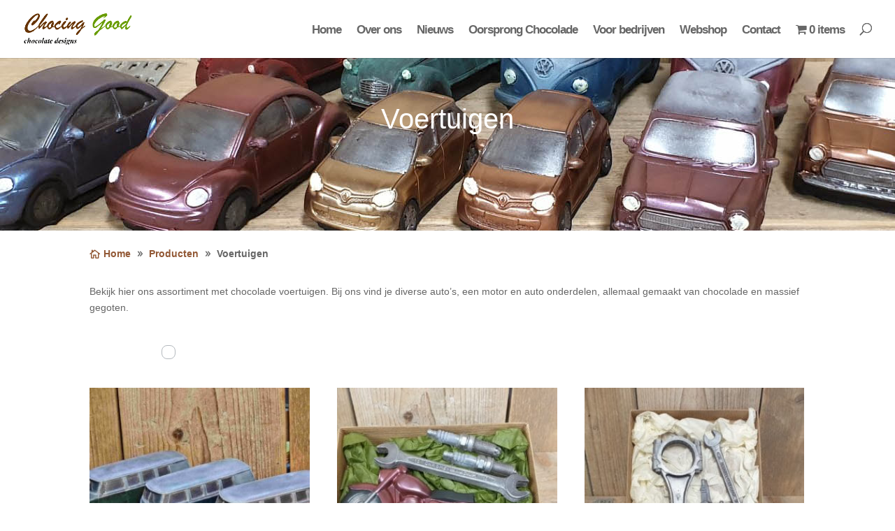

--- FILE ---
content_type: text/css
request_url: https://chocinggood.nl/wp-content/et-cache/509/et-core-unified-cpt-deferred-509.min.css?ver=1766481494
body_size: 737
content:
.et-db #et-boc .et-l div.et_pb_section.et_pb_section_0_tb_body{background-image:url(https://chocinggood.nl/wp-content/uploads/2020/10/Chocing_Good_Chocolade_Voertuigen.jpg)!important}.et-db #et-boc .et-l .et_pb_section_0_tb_body{height:250px}.et-db #et-boc .et-l .et_pb_section_0_tb_body.et_pb_section,.et-db #et-boc .et-l .et_pb_section_1_tb_body.et_pb_section,.et-db #et-boc .et-l .et_pb_section_2_tb_body.et_pb_section,.et-db #et-boc .et-l .et_pb_section_3_tb_body.et_pb_section{padding-top:0px;padding-bottom:0px}.et-db #et-boc .et-l .et_pb_text_0_tb_body.et_pb_text,.et-db #et-boc .et-l .et_pb_text_3_tb_body.et_pb_text{color:rgba(0,0,0,0)!important}.et-db #et-boc .et-l .et_pb_text_0_tb_body{font-family:'Montserrat',Helvetica,Arial,Lucida,sans-serif;padding-top:70px!important}.et-db #et-boc .et-l .et_pb_text_0_tb_body h1{font-family:'Montserrat',Helvetica,Arial,Lucida,sans-serif;color:#ffffff!important;text-align:center}.et-db #et-boc .et-l .et_pb_row_1_tb_body.et_pb_row{padding-bottom:5px!important;padding-bottom:5px}.et-db #et-boc .et-l .et_pb_dmb_breadcrumbs_0_tb_body.et_pb_dmb_breadcrumbs ol{font-weight:600}.et-db #et-boc .et-l .et_pb_dmb_breadcrumbs_0_tb_body.et_pb_dmb_breadcrumbs li a{color:#925835!important}.et-db #et-boc .et-l .et_pb_row_2_tb_body.et_pb_row{padding-top:5px!important;padding-bottom:8px!important;padding-top:5px;padding-bottom:8px}.et-db #et-boc .et-l .et_pb_text_2_tb_body:before{wpf_search_button{background-color:#2c4e5b;border:none;border-radius:0;color:#fff;cursor:pointer;text-transform:uppercase;padding:0.8em;-webkit-appearance:none;transition:all .1s linear;outline:none}}.et-db #et-boc .et-l .et_pb_shop_0_tb_body.et_pb_shop .woocommerce ul.products li.product h3,.et-db #et-boc .et-l .et_pb_shop_0_tb_body.et_pb_shop .woocommerce ul.products li.product h1,.et-db #et-boc .et-l .et_pb_shop_0_tb_body.et_pb_shop .woocommerce ul.products li.product h2,.et-db #et-boc .et-l .et_pb_shop_0_tb_body.et_pb_shop .woocommerce ul.products li.product h4,.et-db #et-boc .et-l .et_pb_shop_0_tb_body.et_pb_shop .woocommerce ul.products li.product h5,.et-db #et-boc .et-l .et_pb_shop_0_tb_body.et_pb_shop .woocommerce ul.products li.product h6{font-size:16px;color:#000000!important}.et-db #et-boc .et-l .et_pb_shop_0_tb_body.et_pb_shop .woocommerce ul.products li.product .price,.et-db #et-boc .et-l .et_pb_shop_0_tb_body.et_pb_shop .woocommerce ul.products li.product .price .amount{font-weight:600;font-size:26px;color:#925734!important}.et-db #et-boc .et-l .et_pb_shop_0_tb_body ul.products li.product .onsale{padding-top:6px!important;padding-right:18px!important;padding-bottom:6px!important;padding-left:18px!important;margin-top:0px!important;margin-right:0px!important;margin-bottom:0px!important;margin-left:0px!important}.et-db #et-boc .et-l .et_pb_shop_0_tb_body .et_overlay:before{color:#0c71c3!important;font-family:ETmodules!important;font-weight:400!important}.et-db #et-boc .et-l .et_pb_shop_0_tb_body .et_overlay{background-color:rgba(0,0,0,0)!important;border-color:rgba(0,0,0,0)!important}.et-db #et-boc .et-l .et_pb_shop_0_tb_body ul.products li.product .star-rating{width:calc(5.4em + (0px * 4))}.et-db #et-boc .et-l .et_pb_section_4_tb_body.et_pb_section,.et-db #et-boc .et-l .et_pb_section_5_tb_body.et_pb_section{padding-top:0px;padding-right:0px;padding-bottom:0px;padding-left:0px}.et-db #et-boc .et-l .et_pb_row_4_tb_body{background-color:rgba(0,0,0,0)}.et-db #et-boc .et-l .et_pb_text_3_tb_body h3,.et-db #et-boc .et-l .et_pb_text_5_tb_body h3{font-size:25px;color:#925835!important}.et-db #et-boc .et-l .et_pb_text_3_tb_body{margin-right:0px!important}.et-db #et-boc .et-l .et_pb_menu_0_tb_body.et_pb_menu ul li a,.et-db #et-boc .et-l .et_pb_menu_1_tb_body.et_pb_menu ul li a{font-weight:600;font-size:16px;line-height:1.1em}.et-db #et-boc .et-l .et_pb_menu_0_tb_body.et_pb_menu,.et-db #et-boc .et-l .et_pb_menu_1_tb_body.et_pb_menu{background-color:#ffffff}.et-db #et-boc .et-l .et_pb_menu_0_tb_body{margin-top:-23px!important;max-width:100%}.et-db #et-boc .et-l .et_pb_menu_0_tb_body.et_pb_menu .nav li ul,.et-db #et-boc .et-l .et_pb_menu_0_tb_body.et_pb_menu .et_mobile_menu,.et-db #et-boc .et-l .et_pb_menu_0_tb_body.et_pb_menu .et_mobile_menu ul,.et-db #et-boc .et-l .et_pb_menu_1_tb_body.et_pb_menu .nav li ul,.et-db #et-boc .et-l .et_pb_menu_1_tb_body.et_pb_menu .et_mobile_menu,.et-db #et-boc .et-l .et_pb_menu_1_tb_body.et_pb_menu .et_mobile_menu ul{background-color:#ffffff!important}.et-db #et-boc .et-l .et_pb_menu_0_tb_body .et_pb_menu_inner_container>.et_pb_menu__logo-wrap,.et-db #et-boc .et-l .et_pb_menu_0_tb_body .et_pb_menu__logo-slot,.et-db #et-boc .et-l .et_pb_menu_1_tb_body .et_pb_menu_inner_container>.et_pb_menu__logo-wrap,.et-db #et-boc .et-l .et_pb_menu_1_tb_body .et_pb_menu__logo-slot{width:auto;max-width:100%}.et-db #et-boc .et-l .et_pb_menu_0_tb_body .et_pb_menu_inner_container>.et_pb_menu__logo-wrap .et_pb_menu__logo img,.et-db #et-boc .et-l .et_pb_menu_0_tb_body .et_pb_menu__logo-slot .et_pb_menu__logo-wrap img,.et-db #et-boc .et-l .et_pb_menu_1_tb_body .et_pb_menu_inner_container>.et_pb_menu__logo-wrap .et_pb_menu__logo img,.et-db #et-boc .et-l .et_pb_menu_1_tb_body .et_pb_menu__logo-slot .et_pb_menu__logo-wrap img{height:auto;max-height:none}.et-db #et-boc .et-l .et_pb_menu_0_tb_body .mobile_nav .mobile_menu_bar:before,.et-db #et-boc .et-l .et_pb_menu_0_tb_body .et_pb_menu__icon.et_pb_menu__search-button,.et-db #et-boc .et-l .et_pb_menu_0_tb_body .et_pb_menu__icon.et_pb_menu__close-search-button,.et-db #et-boc .et-l .et_pb_menu_0_tb_body .et_pb_menu__icon.et_pb_menu__cart-button,.et-db #et-boc .et-l .et_pb_menu_1_tb_body .mobile_nav .mobile_menu_bar:before,.et-db #et-boc .et-l .et_pb_menu_1_tb_body .et_pb_menu__icon.et_pb_menu__search-button,.et-db #et-boc .et-l .et_pb_menu_1_tb_body .et_pb_menu__icon.et_pb_menu__close-search-button,.et-db #et-boc .et-l .et_pb_menu_1_tb_body .et_pb_menu__icon.et_pb_menu__cart-button{color:#7EBEC5}.et-db #et-boc .et-l .et_pb_text_4_tb_body{font-family:'Montserrat',Helvetica,Arial,Lucida,sans-serif}.et-db #et-boc .et-l .et_pb_text_4_tb_body h3{font-size:25px}.et-db #et-boc .et-l .et_pb_menu_1_tb_body{max-width:100%}.et-db #et-boc .et-l .et_pb_code_0_tb_body{margin-top:55px!important}.et-db #et-boc .et-l .et_pb_column_4_tb_body{background-color:rgba(0,0,0,0.6);padding-top:100px;padding-right:10%;padding-bottom:100px;padding-left:10%}.et-db #et-boc .et-l .et_pb_column_5_tb_body,.et-db #et-boc .et-l .et_pb_column_6_tb_body{background-color:#000000;padding-top:100px;padding-right:10%;padding-bottom:100px;padding-left:10%}.et-db #et-boc .et-l .et_pb_row_4_tb_body.et_pb_row{padding-top:0px!important;padding-right:0px!important;padding-bottom:0px!important;padding-left:0px!important;margin-left:auto!important;margin-right:auto!important;padding-top:0px;padding-right:0px;padding-bottom:0px;padding-left:0px}@media only screen and (min-width:981px){.et-db #et-boc .et-l .et_pb_row_4_tb_body,body.et-db #page-container .et-db #et-boc .et-l #et-boc .et-l .et_pb_row_4_tb_body.et_pb_row,body.et_pb_pagebuilder_layout.single.et-db #page-container #et-boc .et-l #et-boc .et-l .et_pb_row_4_tb_body.et_pb_row,body.et_pb_pagebuilder_layout.single.et_full_width_page.et-db #page-container #et-boc .et-l .et_pb_row_4_tb_body.et_pb_row{width:auto}.et-db #et-boc .et-l .et_pb_menu_0_tb_body{width:30%}.et-db #et-boc .et-l .et_pb_menu_1_tb_body{width:40%}}@media only screen and (max-width:980px){.et-db #et-boc .et-l .et_pb_row_4_tb_body,body.et-db #page-container .et-db #et-boc .et-l #et-boc .et-l .et_pb_row_4_tb_body.et_pb_row,body.et_pb_pagebuilder_layout.single.et-db #page-container #et-boc .et-l #et-boc .et-l .et_pb_row_4_tb_body.et_pb_row,body.et_pb_pagebuilder_layout.single.et_full_width_page.et-db #page-container #et-boc .et-l .et_pb_row_4_tb_body.et_pb_row{width:100%;max-width:100%}.et-db #et-boc .et-l .et_pb_text_3_tb_body h3,.et-db #et-boc .et-l .et_pb_text_4_tb_body h3{text-align:center}.et-db #et-boc .et-l .et_pb_menu_0_tb_body{width:19%}.et-db #et-boc .et-l .et_pb_menu_1_tb_body{width:15%}}@media only screen and (max-width:767px){.et-db #et-boc .et-l .et_pb_text_3_tb_body h3,.et-db #et-boc .et-l .et_pb_text_4_tb_body h3{text-align:center}.et-db #et-boc .et-l .et_pb_menu_0_tb_body{width:33%}}